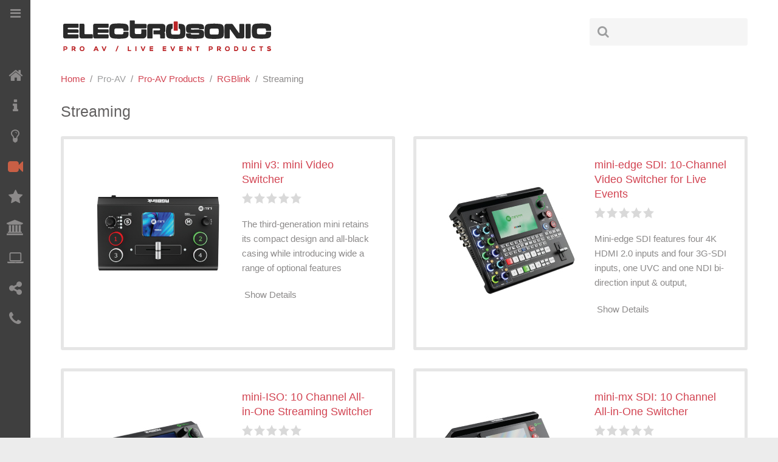

--- FILE ---
content_type: text/html; charset=utf-8
request_url: https://electrosonic.co.za/av-systems/audio-visual-systems-featured-products/category/streaming
body_size: 6784
content:
<!DOCTYPE HTML>
<html lang="en-gb" dir="ltr"  data-config='{"twitter":1,"plusone":1,"facebook":1,"style":"paper"}'>

<head>
<script>window.dataLayer = window.dataLayer || [];</script>
<!-- Google Tag Manager JS V.1.0.2 from Tools for Joomla -->
<script>(function(w,d,s,l,i){w[l]=w[l]||[];w[l].push({'gtm.start':
new Date().getTime(),event:'gtm.js'});var f=d.getElementsByTagName(s)[0],
j=d.createElement(s),dl=l!='dataLayer'?'&l='+l:'';j.async=true;j.src=
'//www.googletagmanager.com/gtm.js?id='+i+dl;f.parentNode.insertBefore(j,f);
})(window,document,'script','dataLayer','GTM-W4ZSPHJ');</script>
<!-- End Google Tag Manager JS -->
	<!-- Optimised with Easy Frontend SEO Free - Kubik-Rubik Joomla! Extensions - https://kubik-rubik.de/efseo-easy-frontend-seo -->
<meta http-equiv="X-UA-Compatible" content="IE=edge">
<meta name="viewport" content="width=device-width, initial-scale=1">
<meta charset="utf-8" />
	<base href="https://electrosonic.co.za/av-systems/audio-visual-systems-featured-products/category/streaming" />
	<meta name="robots" content="index, follow" />
	<meta name="generator" content="Joomla! - Open Source Content Management" />
	<title>Streaming</title>
	<link href="https://electrosonic.co.za/component/search/?Itemid=107&amp;task=category&amp;category_id=614&amp;format=opensearch" rel="search" title="Search Electrosonic South Africa, Entertainment Lighting and Audio Visual Systems Solutions" type="application/opensearchdescription+xml" />
	<link href="https://electrosonic.co.za/component/search/?Itemid=226&amp;task=category&amp;category_id=614&amp;format=opensearch" rel="search" title="Search Electrosonic South Africa, Entertainment Lighting and Audio Visual Systems Solutions" type="application/opensearchdescription+xml" />
	<link href="/templates/yoo_peak/favicon.ico" rel="shortcut icon" type="image/vnd.microsoft.icon" />
	<link href="/media/zoo/applications/product/templates/uikit/elements/rating/assets/css/rating.css?ver=20220714" rel="stylesheet" />
	<link href="/media/com_jce/site/css/content.min.css?badb4208be409b1335b815dde676300e" rel="stylesheet" />
	<style>
</style>
	<script type="application/json" class="joomla-script-options new">{"csrf.token":"0d6c1407825cce22e58cd6ea015923cc","system.paths":{"root":"","base":""}}</script>
	<script src="/media/jui/js/jquery.min.js?77262a459ec9c1ebf44fd9801f4e6c5c"></script>
	<script src="/media/jui/js/jquery-noconflict.js?77262a459ec9c1ebf44fd9801f4e6c5c"></script>
	<script src="/media/jui/js/jquery-migrate.min.js?77262a459ec9c1ebf44fd9801f4e6c5c"></script>
	<script src="/media/zoo/assets/js/responsive.js?ver=20220714"></script>
	<script src="/components/com_zoo/assets/js/default.js?ver=20220714"></script>
	<script src="/media/zoo/elements/rating/assets/js/rating.js?ver=20220714"></script>
	<script src="/media/jui/js/bootstrap.min.js?77262a459ec9c1ebf44fd9801f4e6c5c"></script>
	<script src="/media/system/js/core.js?77262a459ec9c1ebf44fd9801f4e6c5c"></script>
	<!-- Joomla Facebook Integration Begin -->
<script type='text/javascript'>
!function(f,b,e,v,n,t,s){if(f.fbq)return;n=f.fbq=function(){n.callMethod?
n.callMethod.apply(n,arguments):n.queue.push(arguments)};if(!f._fbq)f._fbq=n;
n.push=n;n.loaded=!0;n.version='2.0';n.queue=[];t=b.createElement(e);t.async=!0;
t.src=v;s=b.getElementsByTagName(e)[0];s.parentNode.insertBefore(t,s)}(window,
document,'script','https://connect.facebook.net/en_US/fbevents.js');
fbq('init', '1447558202209626', {}, {agent: 'pljoomla'});
fbq('track', 'PageView');
</script>
<noscript>
<img height="1" width="1" style="display:none" alt="fbpx"
src="https://www.facebook.com/tr?id=1447558202209626&ev=PageView&noscript=1"/>
</noscript>
<!-- DO NOT MODIFY -->
<!-- Joomla Facebook Integration end -->

<link rel="apple-touch-icon-precomposed" href="/templates/yoo_peak/apple_touch_icon.png">
<link rel="stylesheet" href="/templates/yoo_peak/styles/paper/css/bootstrap.css">
<link rel="stylesheet" href="/templates/yoo_peak/styles/paper/css/theme.css">
<link rel="stylesheet" href="/templates/yoo_peak/css/custom.css">
<script src="/templates/yoo_peak/warp/vendor/uikit/js/uikit.js"></script>
<script src="/templates/yoo_peak/warp/vendor/uikit/js/components/autocomplete.js"></script>
<script src="/templates/yoo_peak/warp/vendor/uikit/js/components/search.js"></script>
<script src="/templates/yoo_peak/warp/vendor/uikit/js/components/tooltip.js"></script>
<script src="/templates/yoo_peak/js/verticalDropdown.js"></script>
<script src="/templates/yoo_peak/warp/js/social.js"></script>
<script src="/templates/yoo_peak/js/theme.js"></script>
<script src="/templates/yoo_peak/js/snap.svg-min.js"></script>
</head>

<body class="tm-noblog">
<!-- Google Tag Manager iframe V.1.0.2 from Tools for Joomla -->
<noscript><iframe src='//www.googletagmanager.com/ns.html?id=GTM-W4ZSPHJ'
height='0' width='0' style='display:none;visibility:hidden'></iframe></noscript>
<!-- End Google Tag Manager iframe -->
        <div class="tm-sidebar-fixed tm-sidebar-togglebar">
    <div class="tm-sidebar uk-visible-large">

        
                <nav class="tm-sidebar-nav">
            <ul class="uk-navbar-nav uk-hidden-small">
<li><a href="/"><i class="uk-icon-home"></i> Home</a></li><li class="uk-parent" data-uk-dropdown="{'preventflip':'y'}" aria-haspopup="true" aria-expanded="false"><a href="#"><i class="uk-icon-info"></i> About Us</a>
<div class="uk-dropdown uk-dropdown-navbar uk-dropdown-width-1"><div class="uk-grid uk-dropdown-grid"><div class="uk-width-1-1"><ul class="uk-nav uk-nav-navbar"><li><a href="/about-us/about-us"> Electrosonic SA, distributor of Audio-visual and Live Events equipment</a></li><li><a href="/about-us/our-team">Our Team</a></li><li><a href="/about-us/bee-certification">BEE</a></li><li><a href="/about-us/downloads">Downloads</a></li><li><a href="/about-us/popi-policy">POPI POLICY</a></li></ul></div></div></div></li><li class="uk-parent" data-uk-dropdown="{'preventflip':'y'}" aria-haspopup="true" aria-expanded="false"><a href="#"><i class="uk-icon-lightbulb-o"></i> Live-Events</a>
<div class="uk-dropdown uk-dropdown-navbar uk-dropdown-width-1"><div class="uk-grid uk-dropdown-grid"><div class="uk-width-1-1"><ul class="uk-nav uk-nav-navbar"><li><a href="/entertainment-lighting/stage-lighting-featured-products">Live-Event Products</a></li><li><a href="/entertainment-lighting/stage-lighting-suppliers">Suppliers</a></li><li><a href="/entertainment-lighting/stage-lighting-rental-companies">Where to Rent</a></li><li><a href="/entertainment-lighting/theatre-stage-lighting-design-installation-services">Services Offered</a></li><li><a href="/entertainment-lighting/theatre-staging-broadcast-events-lighting">Gallery</a></li></ul></div></div></div></li><li class="uk-parent uk-active" data-uk-dropdown="{'preventflip':'y'}" aria-haspopup="true" aria-expanded="false"><a href="#"><i class="uk-icon-video-camera"></i> Pro-AV</a>
<div class="uk-dropdown uk-dropdown-navbar uk-dropdown-width-1"><div class="uk-grid uk-dropdown-grid"><div class="uk-width-1-1"><ul class="uk-nav uk-nav-navbar"><li class="uk-parent uk-active"><a href="/av-systems/audio-visual-systems-featured-products">Pro-AV Products</a><ul class="uk-nav-sub"><li><a href="/av-systems/audio-visual-systems-featured-products/pro-av-downloads">Downloads</a></li></ul></li><li><a href="/av-systems/audio-visual-product-suppliers">Suppliers</a></li><li><a href="/av-systems/audio-visual-design-services" title="Systems Services">Services Offered</a></li><li><a href="/av-systems/av-systems-installations-gallery">Gallery</a></li></ul></div></div></div></li><li class="uk-parent" data-uk-dropdown="{'preventflip':'y'}" aria-haspopup="true" aria-expanded="false"><a href="#"><i class="uk-icon-star"></i> Blog</a>
<div class="uk-dropdown uk-dropdown-navbar uk-dropdown-width-1"><div class="uk-grid uk-dropdown-grid"><div class="uk-width-1-1"><ul class="uk-nav uk-nav-navbar"><li><a href="/blog-promag-magazine-articles/promag-lighting-blog">Live-Events Blog</a></li><li><a href="/blog-promag-magazine-articles/promag-audio-visual-blog">Pro-AV Blog</a></li></ul></div></div></div></li><li class="uk-parent" data-uk-dropdown="{'preventflip':'y'}" aria-haspopup="true" aria-expanded="false"><a href="#"><i class="uk-icon-institution"></i> Training</a>
<div class="uk-dropdown uk-dropdown-navbar uk-dropdown-width-1"><div class="uk-grid uk-dropdown-grid"><div class="uk-width-1-1"><ul class="uk-nav uk-nav-navbar"><li><a href="/training/training">Lighting Training</a></li><li><a href="/training/kramer-training">Pro-AV Training</a></li></ul></div></div></div></li><li><a href="/job-opportunities"><i class="uk-icon-laptop"></i> Jobs</a></li><li class="uk-parent" data-uk-dropdown="{'preventflip':'y'}" aria-haspopup="true" aria-expanded="false"><a href="#"><i class="uk-icon-share-alt"></i> Follow Us</a>
<div class="uk-dropdown uk-dropdown-navbar uk-dropdown-width-1"><div class="uk-grid uk-dropdown-grid"><div class="uk-width-1-1"><ul class="uk-nav uk-nav-navbar"><li><a href="https://www.instagram.com/electrosonic_sa/" class="uk-icon-instagram" target="_blank" rel="noopener noreferrer"> Instagram</a></li><li><a href="https://www.facebook.com/ElectrosonicSA" class="uk-icon-facebook" target="_blank" rel="noopener noreferrer"> Facebook</a></li><li><a href="https://twitter.com/ElectrosonicSA" class="uk-icon-twitter" target="_blank" rel="noopener noreferrer"> Twitter</a></li><li><a href="http://www.linkedin.com/company/electrosonic-sa" class="uk-icon-linkedin" target="_blank" rel="noopener noreferrer"> LinkedIn</a></li></ul></div></div></div></li><li><a href="/contact-electrosonic-audio-visual-lighting"><i class="uk-icon-phone"></i> Contact Us</a></li></ul>        </nav>
        
        
        <i class="tm-toggle-icon"></i>

    </div>
    
    <div class="tm-page">

        <div class="uk-container uk-container-center">

            
                        <div class="tm-block ">
                <div class="tm-headerbar uk-clearfix uk-visible-large">

                                        <a class="tm-logo uk-float-left" href="https://electrosonic.co.za">
	<img src="/images/terry/2016/Electrosonic_logo.png" alt="Electrosonic SA" /></a>
                    
                                        <div class="tm-search uk-float-right">
                        
<form id="search-40" class="uk-search" action="/av-systems/audio-visual-systems-featured-products" method="post" role="search" data-uk-search="{'source': '/component/search/?tmpl=raw&amp;type=json&amp;ordering=&amp;searchphrase=all', 'param': 'searchword', 'msgResultsHeader': 'Search Results', 'msgMoreResults': 'More Results', 'msgNoResults': 'No results found', flipDropdown: 1}">
	<input class="uk-search-field" type="search" name="searchword" placeholder="search...">
	<input type="hidden" name="task"   value="search">
	<input type="hidden" name="option" value="com_search">
	<input type="hidden" name="Itemid" value="107">
</form>                    </div>
                    
                    
                </div>

                                <a href="#offcanvas" class="uk-navbar-toggle uk-navbar-flip uk-hidden-large" data-uk-offcanvas></a>
                
                                <a class="tm-logo-small uk-hidden-large" href="https://electrosonic.co.za">
	<img src="/images/terry/2016/Electrosonic_logo_small.png" alt="Electrosonic SA" /></a>
                
            </div>
            
            
            
            
            
                        <div class="tm-block ">
                <div class="tm-middle uk-grid" data-uk-grid-match data-uk-grid-margin>

                                        <div class="tm-main uk-width-medium-1-1">

                        
                                                <main class="tm-content">

                                                        <ul class="uk-breadcrumb"><li><a href="/">Home</a></li><li><span>Pro-AV</span></li><li><a href="/av-systems/audio-visual-systems-featured-products">Pro-AV Products</a></li><li><a href="/av-systems/audio-visual-systems-featured-products/category/rgblink-proav">RGBlink</a></li><li class="uk-active"><span>Streaming</span></li></ul>
                            
                            <div id="system-message-container">
</div>
<div class="yoo-zoo product-uikit product-uikit-streaming">

	
	
				<h1>Streaming</h1>
		
		
	
	
	

<div class="uk-grid" data-uk-grid-margin data-uk-grid-match="{target:'.uk-panel'}"><div class="uk-width-medium-1-2">
<div class="uk-panel uk-panel-box">
	
<div class="uk-thumbnail uk-align-medium-left">
	 
	<a href="/av-systems/audio-visual-systems-featured-products/item/mini-v3-mini-video-switcher-2"   title="mini v3: mini Video Switcher"  ><img src="https://electrosonic.co.za/media/zoo/images/miniV3_cdf3887d326e10987c42f65657f09f7d.jpg" title="mini v3: mini Video Switcher" alt="mini v3: mini Video Switcher" width="240" height="240" /></a>
 </div>

<div class="uk-nbfc">

<h3 class="uk-margin-remove">
	 <a title="mini v3: mini Video Switcher" href="/av-systems/audio-visual-systems-featured-products/item/mini-v3-mini-video-switcher-2">mini v3: mini Video Switcher</a> </h3>

	 <div id="fff9519f-3b36-4df5-8722-17db9f2ea31c-697504becbccc" class="yoo-zoo rating">

	<div class="rating-container star5">
		<div class="previous-rating" style="width: 0%;"></div>

			</div>

	
	
</div>
 
 <p><p>The third-generation mini retains its compact design and all-black casing while introducing wide a range of optional features</p></p> 

<ul class="uk-subnav uk-subnav-line">
	
<li class="element element-itemlink">
	 <a href="/av-systems/audio-visual-systems-featured-products/item/mini-v3-mini-video-switcher-2">Show Details</a></li></ul>

</div></div></div><div class="uk-width-medium-1-2">
<div class="uk-panel uk-panel-box">
	
<div class="uk-thumbnail uk-align-medium-left">
	 
	<a href="/av-systems/audio-visual-systems-featured-products/item/mini-edge-sdi-2"   title="mini-edge SDI: 10-Channel Video Switcher for Live Events"  ><img src="https://electrosonic.co.za/media/zoo/images/mini-edge-SDI_8e89595d14e2bf0e45ff8468343ba524.jpg" title="mini-edge SDI: 10-Channel Video Switcher for Live Events" alt="mini-edge SDI: 10-Channel Video Switcher for Live Events" width="240" height="240" /></a>
 </div>

<div class="uk-nbfc">

<h3 class="uk-margin-remove">
	 <a title="mini-edge SDI: 10-Channel Video Switcher for Live Events" href="/av-systems/audio-visual-systems-featured-products/item/mini-edge-sdi-2">mini-edge SDI: 10-Channel Video Switcher for Live Events</a> </h3>

	 <div id="fff9519f-3b36-4df5-8722-17db9f2ea31c-697504becd217" class="yoo-zoo rating">

	<div class="rating-container star5">
		<div class="previous-rating" style="width: 0%;"></div>

			</div>

	
	
</div>
 
 <p><p>Mini-edge SDI features four 4K HDMI 2.0 inputs and four 3G-SDI inputs, one UVC and one NDI bi-direction input &amp; output,&nbsp;</p></p> 

<ul class="uk-subnav uk-subnav-line">
	
<li class="element element-itemlink">
	 <a href="/av-systems/audio-visual-systems-featured-products/item/mini-edge-sdi-2">Show Details</a></li></ul>

</div></div></div></div><div class="uk-grid" data-uk-grid-margin data-uk-grid-match="{target:'.uk-panel'}"><div class="uk-width-medium-1-2">
<div class="uk-panel uk-panel-box">
	
<div class="uk-thumbnail uk-align-medium-left">
	 
	<a href="/av-systems/audio-visual-systems-featured-products/item/mini-iso-10-channel-all-in-one-streaming-switcher"   title="mini-ISO: 10 Channel All-in-One Streaming Switcher"  ><img src="https://electrosonic.co.za/media/zoo/images/mini-ISO_60822d49a2c43dc420f0d5f5a1546089.jpg" title="mini-ISO: 10 Channel All-in-One Streaming Switcher" alt="mini-ISO: 10 Channel All-in-One Streaming Switcher" width="240" height="240" /></a>
 </div>

<div class="uk-nbfc">

<h3 class="uk-margin-remove">
	 <a title="mini-ISO: 10 Channel All-in-One Streaming Switcher" href="/av-systems/audio-visual-systems-featured-products/item/mini-iso-10-channel-all-in-one-streaming-switcher">mini-ISO: 10 Channel All-in-One Streaming Switcher</a> </h3>

	 <div id="fff9519f-3b36-4df5-8722-17db9f2ea31c-697504bece332" class="yoo-zoo rating">

	<div class="rating-container star5">
		<div class="previous-rating" style="width: 0%;"></div>

			</div>

	
	
</div>
 
 <p><p>Mini-ISO features four 4K HDMI inputs and four SDI inputs, supporting signals from PC, Laptop, camera and more.</p></p> 

<ul class="uk-subnav uk-subnav-line">
	
<li class="element element-itemlink">
	 <a href="/av-systems/audio-visual-systems-featured-products/item/mini-iso-10-channel-all-in-one-streaming-switcher">Show Details</a></li></ul>

</div></div></div><div class="uk-width-medium-1-2">
<div class="uk-panel uk-panel-box">
	
<div class="uk-thumbnail uk-align-medium-left">
	 
	<a href="/av-systems/audio-visual-systems-featured-products/item/mini-mx-sdi-10-channel-all-in-one-switcher-2"   title="mini-mx SDI: 10 Channel All-in-One Switcher"  ><img src="https://electrosonic.co.za/media/zoo/images/mini-mx-SDI_98ba72f895fb501e0908634f87528995.jpg" title="mini-mx SDI: 10 Channel All-in-One Switcher" alt="mini-mx SDI: 10 Channel All-in-One Switcher" width="240" height="240" /></a>
 </div>

<div class="uk-nbfc">

<h3 class="uk-margin-remove">
	 <a title="mini-mx SDI: 10 Channel All-in-One Switcher" href="/av-systems/audio-visual-systems-featured-products/item/mini-mx-sdi-10-channel-all-in-one-switcher-2">mini-mx SDI: 10 Channel All-in-One Switcher</a> </h3>

	 <div id="fff9519f-3b36-4df5-8722-17db9f2ea31c-697504becf131" class="yoo-zoo rating">

	<div class="rating-container star5">
		<div class="previous-rating" style="width: 0%;"></div>

			</div>

	
	
</div>
 
 <p><p>Mini-mx SDI features four 4K HDMI 2.0 inputs and four 3G SDI inputs, one UVC and one NDI bi-directional input &amp; output</p></p> 

<ul class="uk-subnav uk-subnav-line">
	
<li class="element element-itemlink">
	 <a href="/av-systems/audio-visual-systems-featured-products/item/mini-mx-sdi-10-channel-all-in-one-switcher-2">Show Details</a></li></ul>

</div></div></div></div><div class="uk-grid" data-uk-grid-margin data-uk-grid-match="{target:'.uk-panel'}"><div class="uk-width-medium-1-2">
<div class="uk-panel uk-panel-box">
	
<div class="uk-thumbnail uk-align-medium-left">
	 
	<a href="/av-systems/audio-visual-systems-featured-products/item/mini-pro-v3-the-3rd-generation-of-mini-streaming-switcher-2"   title="mini-pro V3: The 3rd Generation of mini Streaming Switcher"  ><img src="https://electrosonic.co.za/media/zoo/images/mini-pro_0b1bd786cb7f03546cad43206a4c1aea.jpg" title="mini-pro V3: The 3rd Generation of mini Streaming Switcher" alt="mini-pro V3: The 3rd Generation of mini Streaming Switcher" width="240" height="240" /></a>
 </div>

<div class="uk-nbfc">

<h3 class="uk-margin-remove">
	 <a title="mini-pro V3: The 3rd Generation of mini Streaming Switcher" href="/av-systems/audio-visual-systems-featured-products/item/mini-pro-v3-the-3rd-generation-of-mini-streaming-switcher-2">mini-pro V3: The 3rd Generation of mini Streaming Switcher</a> </h3>

	 <div id="fff9519f-3b36-4df5-8722-17db9f2ea31c-697504becfac8" class="yoo-zoo rating">

	<div class="rating-container star5">
		<div class="previous-rating" style="width: 0%;"></div>

			</div>

	
	
</div>
 
 <p><p>The classic and compact "SWITCH" five-way joystick is the feature of the RGBlink mini-pro, which has adhered to a user feedback-driven product</p></p> 

<ul class="uk-subnav uk-subnav-line">
	
<li class="element element-itemlink">
	 <a href="/av-systems/audio-visual-systems-featured-products/item/mini-pro-v3-the-3rd-generation-of-mini-streaming-switcher-2">Show Details</a></li></ul>

</div></div></div><div class="uk-width-medium-1-2">
<div class="uk-panel uk-panel-box">
	
<div class="uk-thumbnail uk-align-medium-left">
	 
	<a href="/av-systems/audio-visual-systems-featured-products/item/tao-1mini-the-streaming-node-3"   title="TAO 1mini: The streaming node"  ><img src="https://electrosonic.co.za/media/zoo/images/TAO-1mini_5410eda2de3c57072519273966e52f51.jpg" title="TAO 1mini: The streaming node" alt="TAO 1mini: The streaming node" width="240" height="240" /></a>
 </div>

<div class="uk-nbfc">

<h3 class="uk-margin-remove">
	 <a title="TAO 1mini: The streaming node" href="/av-systems/audio-visual-systems-featured-products/item/tao-1mini-the-streaming-node-3">TAO 1mini: The streaming node</a> </h3>

	 <div id="fff9519f-3b36-4df5-8722-17db9f2ea31c-697504bed09fc" class="yoo-zoo rating">

	<div class="rating-container star5">
		<div class="previous-rating" style="width: 0%;"></div>

			</div>

	
	
</div>
 
 <p><p>TAO 1mini is the latest signal node to a new level for advanced use cases, not only for encoder, but also decoder.</p></p> 

<ul class="uk-subnav uk-subnav-line">
	
<li class="element element-itemlink">
	 <a href="/av-systems/audio-visual-systems-featured-products/item/tao-1mini-the-streaming-node-3">Show Details</a></li></ul>

</div></div></div></div><div class="uk-grid" data-uk-grid-margin data-uk-grid-match="{target:'.uk-panel'}"><div class="uk-width-medium-1-2">
<div class="uk-panel uk-panel-box">
	
<div class="uk-thumbnail uk-align-medium-left">
	 
	<a href="/av-systems/audio-visual-systems-featured-products/item/tao-1tiny-uvc-hdmi-capture-converter-3"   title="TAO 1tiny: UVC-HDMI Capture Converter"  ><img src="https://electrosonic.co.za/media/zoo/images/TAO-1tiny_dc7231abaa46bdd433c689dc3bc1710d.jpg" title="TAO 1tiny: UVC-HDMI Capture Converter" alt="TAO 1tiny: UVC-HDMI Capture Converter" width="240" height="240" /></a>
 </div>

<div class="uk-nbfc">

<h3 class="uk-margin-remove">
	 <a title="TAO 1tiny: UVC-HDMI Capture Converter" href="/av-systems/audio-visual-systems-featured-products/item/tao-1tiny-uvc-hdmi-capture-converter-3">TAO 1tiny: UVC-HDMI Capture Converter</a> </h3>

	 <div id="fff9519f-3b36-4df5-8722-17db9f2ea31c-697504bed197c" class="yoo-zoo rating">

	<div class="rating-container star5">
		<div class="previous-rating" style="width: 0%;"></div>

			</div>

	
	
</div>
 
 <p><p>TAO 1tiny is the essential accessory for compact webcam and ePTZ camera users, enabling those cameras to become HDMI native devices connectable almost anywhere.</p></p> 

<ul class="uk-subnav uk-subnav-line">
	
<li class="element element-itemlink">
	 <a href="/av-systems/audio-visual-systems-featured-products/item/tao-1tiny-uvc-hdmi-capture-converter-3">Show Details</a></li></ul>

</div></div></div><div class="uk-width-medium-1-2">
<div class="uk-panel uk-panel-box">
	
<div class="uk-thumbnail uk-align-medium-left">
	 
	<a href="/av-systems/audio-visual-systems-featured-products/item/ask-nano-4k-usb-c-version-4k-uhd-wireless-presentation-and-collaboration-system"   title="ASK nano 4K(USB-C version): 4K UHD Wireless Presentation and Collaboration System"  ><img src="https://electrosonic.co.za/media/zoo/images/ASK-nano-4KUSB-C-versionpp_c23c1b3109b38e216387b7ae3f4cd61f.jpg" title="ASK nano 4K(USB-C version): 4K UHD Wireless Presentation and Collaboration System" alt="ASK nano 4K(USB-C version): 4K UHD Wireless Presentation and Collaboration System" width="240" height="208" /></a>
 </div>

<div class="uk-nbfc">

<h3 class="uk-margin-remove">
	 <a title="ASK nano 4K(USB-C version): 4K UHD Wireless Presentation and Collaboration System" href="/av-systems/audio-visual-systems-featured-products/item/ask-nano-4k-usb-c-version-4k-uhd-wireless-presentation-and-collaboration-system">ASK nano 4K(USB-C version): 4K UHD Wireless Presentation and Collaboration System</a> </h3>

	 <div id="fff9519f-3b36-4df5-8722-17db9f2ea31c-697504bed27f7" class="yoo-zoo rating">

	<div class="rating-container star5">
		<div class="previous-rating" style="width: 0%;"></div>

			</div>

	
	
</div>
 
 <p><p>ASK nano 4K (USB-C version) is an intuitive and high efficiency&nbsp;<strong>4K wireless</strong>&nbsp;presentation and collaboration system</p></p> 

<ul class="uk-subnav uk-subnav-line">
	
<li class="element element-itemlink">
	 <a href="/av-systems/audio-visual-systems-featured-products/item/ask-nano-4k-usb-c-version-4k-uhd-wireless-presentation-and-collaboration-system">Show Details</a></li></ul>

</div></div></div></div><div class="uk-grid" data-uk-grid-margin data-uk-grid-match="{target:'.uk-panel'}"><div class="uk-width-medium-1-2">
<div class="uk-panel uk-panel-box">
	
<div class="uk-thumbnail uk-align-medium-left">
	 
	<a href="/av-systems/audio-visual-systems-featured-products/item/ask-nano-4k-4k-uhd-wireless-collaboration-system-2"   title="ASK nano 4K: 4K UHD Wireless Collaboration System"  ><img src="https://electrosonic.co.za/media/zoo/images/ASK-nano-4K-PP_b0a65594dbf77210bd6ec47b15244527.jpg" title="ASK nano 4K: 4K UHD Wireless Collaboration System" alt="ASK nano 4K: 4K UHD Wireless Collaboration System" width="240" height="208" /></a>
 </div>

<div class="uk-nbfc">

<h3 class="uk-margin-remove">
	 <a title="ASK nano 4K: 4K UHD Wireless Collaboration System" href="/av-systems/audio-visual-systems-featured-products/item/ask-nano-4k-4k-uhd-wireless-collaboration-system-2">ASK nano 4K: 4K UHD Wireless Collaboration System</a> </h3>

	 <div id="fff9519f-3b36-4df5-8722-17db9f2ea31c-697504bed3631" class="yoo-zoo rating">

	<div class="rating-container star5">
		<div class="previous-rating" style="width: 0%;"></div>

			</div>

	
	
</div>
 
 <p><p>ASK nano 4K is an intuitive and high efficiency&nbsp;<strong>4K wireless</strong>&nbsp;presentation and collaboration system that enables any meeting participant</p></p> 

<ul class="uk-subnav uk-subnav-line">
	
<li class="element element-itemlink">
	 <a href="/av-systems/audio-visual-systems-featured-products/item/ask-nano-4k-4k-uhd-wireless-collaboration-system-2">Show Details</a></li></ul>

</div></div></div><div class="uk-width-medium-1-2">
<div class="uk-panel uk-panel-box">
	
<div class="uk-thumbnail uk-align-medium-left">
	 
	<a href="/av-systems/audio-visual-systems-featured-products/item/ask-nano-hdmi-screen-sharing-sticks-3"   title="ASK nano: HDMI Screen Sharing Sticks"  ><img src="https://electrosonic.co.za/media/zoo/images/Mini-edge-5-Channel-All-in-One-Switcher-pp_629d6c73ea9df6d2b2e72fc060f6c80a.jpg" title="ASK nano: HDMI Screen Sharing Sticks" alt="ASK nano: HDMI Screen Sharing Sticks" width="240" height="208" /></a>
 </div>

<div class="uk-nbfc">

<h3 class="uk-margin-remove">
	 <a title="ASK nano: HDMI Screen Sharing Sticks" href="/av-systems/audio-visual-systems-featured-products/item/ask-nano-hdmi-screen-sharing-sticks-3">ASK nano: HDMI Screen Sharing Sticks</a> </h3>

	 <div id="fff9519f-3b36-4df5-8722-17db9f2ea31c-697504bed4ef9" class="yoo-zoo rating">

	<div class="rating-container star5">
		<div class="previous-rating" style="width: 0%;"></div>

			</div>

	
	
</div>
 
 <p><p>mini-edge is a controllable live broadcast recording and directing station with 5 video inputs, 8 audio inputs and multiple output interfaces, supporting multi-layer and mixing control.</p></p> 

<ul class="uk-subnav uk-subnav-line">
	
<li class="element element-itemlink">
	 <a href="/av-systems/audio-visual-systems-featured-products/item/ask-nano-hdmi-screen-sharing-sticks-3">Show Details</a></li></ul>

</div></div></div></div><div class="uk-grid" data-uk-grid-margin data-uk-grid-match="{target:'.uk-panel'}"><div class="uk-width-medium-1-2">
<div class="uk-panel uk-panel-box">
	
<div class="uk-thumbnail uk-align-medium-left">
	 
	<a href="/av-systems/audio-visual-systems-featured-products/item/d2-presentation-switcher-seamless-scaler-2?category_id=614"   title="D2 Presentation Switcher &amp; Seamless Scaler"  ><img src="https://electrosonic.co.za/media/zoo/images/D2_fdb98270ecb5266ce5ce8eb0025ba5a0.jpg" title="D2 Presentation Switcher &amp; Seamless Scaler" alt="D2 Presentation Switcher & Seamless Scaler" width="240" height="208" /></a>
 </div>

<div class="uk-nbfc">

<h3 class="uk-margin-remove">
	 <a title="D2 Presentation Switcher &amp; Seamless Scaler" href="/av-systems/audio-visual-systems-featured-products/item/d2-presentation-switcher-seamless-scaler-2?category_id=614">D2 Presentation Switcher & Seamless Scaler</a> </h3>

	 <div id="fff9519f-3b36-4df5-8722-17db9f2ea31c-697504bed6295" class="yoo-zoo rating">

	<div class="rating-container star5">
		<div class="previous-rating" style="width: 0%;"></div>

			</div>

	
	
</div>
 
 <p>D2 is an advanced high performance all-in-one video scaler, scan converter, switcher and transcoder converting any input signal format to any output signal format.</p> 

<ul class="uk-subnav uk-subnav-line">
	
<li class="element element-itemlink">
	 <a href="/av-systems/audio-visual-systems-featured-products/item/d2-presentation-switcher-seamless-scaler-2?category_id=614">Show Details</a></li></ul>

</div></div></div><div class="uk-width-medium-1-2">
<div class="uk-panel uk-panel-box">
	
<div class="uk-thumbnail uk-align-medium-left">
	 
	<a href="/av-systems/audio-visual-systems-featured-products/item/tao-1mini-the-streaming-node"   title="TAO 1mini The streaming node"  ><img src="https://electrosonic.co.za/media/zoo/images/TAO-1mini-streaming-node-sm_7af5a1e18905678502673f68e038f046.jpg" title="TAO 1mini The streaming node" alt="TAO 1mini The streaming node" width="240" height="208" /></a>
 </div>

<div class="uk-nbfc">

<h3 class="uk-margin-remove">
	 <a title="TAO 1mini The streaming node" href="/av-systems/audio-visual-systems-featured-products/item/tao-1mini-the-streaming-node">TAO 1mini The streaming node</a> </h3>

	 <div id="fff9519f-3b36-4df5-8722-17db9f2ea31c-697504bed72cb" class="yoo-zoo rating">

	<div class="rating-container star5">
		<div class="previous-rating" style="width: 0%;"></div>

			</div>

	
	
</div>
 
 <p>TAO 1mini supports HDMI and FULL NDI® gigabit Ethernet video stream codecs for encoding and decoding</p> 

<ul class="uk-subnav uk-subnav-line">
	
<li class="element element-itemlink">
	 <a href="/av-systems/audio-visual-systems-featured-products/item/tao-1mini-the-streaming-node">Show Details</a></li></ul>

</div></div></div></div><div class="uk-grid" data-uk-grid-margin data-uk-grid-match="{target:'.uk-panel'}"><div class="uk-width-medium-1-2">
<div class="uk-panel uk-panel-box">
	
<div class="uk-thumbnail uk-align-medium-left">
	 
	<a href="/av-systems/audio-visual-systems-featured-products/item/tao-1pro-ndi-recorder-switcher-streamer-2"   title="TAO 1pro（NDI） Recorder-Switcher-Streamer"  ><img src="https://electrosonic.co.za/media/zoo/images/abc_6_62227c850f80c7657d2a0692e4aa17e8.jpg" title="TAO 1pro（NDI） Recorder-Switcher-Streamer" alt="TAO 1pro（NDI） Recorder-Switcher-Streamer" width="240" height="208" /></a>
 </div>

<div class="uk-nbfc">

<h3 class="uk-margin-remove">
	 <a title="TAO 1pro（NDI） Recorder-Switcher-Streamer" href="/av-systems/audio-visual-systems-featured-products/item/tao-1pro-ndi-recorder-switcher-streamer-2">TAO 1pro（NDI） Recorder-Switcher-Streamer</a> </h3>

	 <div id="fff9519f-3b36-4df5-8722-17db9f2ea31c-697504bed80e4" class="yoo-zoo rating">

	<div class="rating-container star5">
		<div class="previous-rating" style="width: 0%;"></div>

			</div>

	
	
</div>
 
 <p>TAO&nbsp;1pro&nbsp;is&nbsp;a&nbsp;Broadcasting&nbsp;streaming&nbsp;decoder&nbsp;with&nbsp;a&nbsp;5.5&nbsp;inch&nbsp;FHD&nbsp;preview&nbsp;display,but&nbsp;also&nbsp;a&nbsp;4&nbsp;channels&nbsp;seamless&nbsp;video&nbsp;switcher&nbsp;for&nbsp;2&nbsp;USB&nbsp;3.0&nbsp;and&nbsp;2&nbsp;HDMI&nbsp;1.3&nbsp;inputs</p> 

<ul class="uk-subnav uk-subnav-line">
	
<li class="element element-itemlink">
	 <a href="/av-systems/audio-visual-systems-featured-products/item/tao-1pro-ndi-recorder-switcher-streamer-2">Show Details</a></li></ul>

</div></div></div></div>


</div>
                        </main>
                        
                        
                    </div>
                    
                                                            
                </div>
            </div>
            
            
            
                        <div class="tm-block ">
                <footer class="tm-footer">

                    <div class="uk-panel">
	Copyright © 2020</div>
                                        <a class="tm-totop-scroller" data-uk-smooth-scroll href="#"></a>
                    
                </footer>
            </div>
            
            <script>(function() {
  var _fbq = window._fbq || (window._fbq = []);
  if (!_fbq.loaded) {
    var fbds = document.createElement('script');
    fbds.async = true;
    fbds.src = '//connect.facebook.net/en_US/fbds.js';
    var s = document.getElementsByTagName('script')[0];
    s.parentNode.insertBefore(fbds, s);
    _fbq.loaded = true;
  }
  _fbq.push(['addPixelId', '1447558202209626']);
})();
window._fbq = window._fbq || [];
window._fbq.push(['track', 'PixelInitialized', {}]);
</script>
<noscript><img height="1" width="1" alt="" style="display:none" src="https://www.facebook.com/tr?id=1447558202209626&amp;ev=PixelInitialized" /></noscript>

<div id="fb-root"></div>
<script>(function(d, s, id) {
  var js, fjs = d.getElementsByTagName(s)[0];
  if (d.getElementById(id)) return;
  js = d.createElement(s); js.id = id;
  js.src = "//connect.facebook.net/en_US/sdk.js#xfbml=1&version=v2.3";
  fjs.parentNode.insertBefore(js, fjs);
}(document, 'script', 'facebook-jssdk'));</script>

<script>
  (function(i,s,o,g,r,a,m){i['GoogleAnalyticsObject']=r;i[r]=i[r]||function(){
  (i[r].q=i[r].q||[]).push(arguments)},i[r].l=1*new Date();a=s.createElement(o),
  m=s.getElementsByTagName(o)[0];a.async=1;a.src=g;m.parentNode.insertBefore(a,m)
  })(window,document,'script','https://www.google-analytics.com/analytics.js','ga');

  ga('create', 'UA-52564184-1', 'auto');
  ga('send', 'pageview');

</script>

<script async src=https://www.googletagmanager.com/gtag/js?id=G-F38V3Q12KP></script> <script> window.dataLayer = window.dataLayer || []; function gtag(){dataLayer.push(arguments);} gtag('js', new Date()); gtag('config', 'G-F38V3Q12KP'); </script>

                        <div id="offcanvas" class="uk-offcanvas">
                <div class="uk-offcanvas-bar uk-offcanvas-bar-flip"><div class="uk-panel">
<form id="search-119" class="uk-search" action="/av-systems/audio-visual-systems-featured-products" method="post" role="search" >
	<input class="uk-search-field" type="search" name="searchword" placeholder="search...">
	<input type="hidden" name="task"   value="search">
	<input type="hidden" name="option" value="com_search">
	<input type="hidden" name="Itemid" value="226">
</form></div>
<ul class="uk-nav uk-nav-offcanvas">
<li><a href="/"><i class="uk-icon-home"></i> Home</a></li><li class="uk-parent uk-nav-header"><i class="uk-icon-info"></i> About Us
<ul class="uk-nav-sub"><li><a href="/about-us/about-us"> Electrosonic SA, distributor of Audio-visual and Live Events equipment</a></li><li><a href="/about-us/our-team">Our Team</a></li><li><a href="/about-us/bee-certification">BEE</a></li><li><a href="/about-us/downloads">Downloads</a></li><li><a href="/about-us/popi-policy">POPI POLICY</a></li></ul></li><li class="uk-parent uk-nav-header"><i class="uk-icon-lightbulb-o"></i> Live-Events
<ul class="uk-nav-sub"><li><a href="/entertainment-lighting/stage-lighting-featured-products">Live-Event Products</a></li><li><a href="/entertainment-lighting/stage-lighting-suppliers">Suppliers</a></li><li><a href="/entertainment-lighting/stage-lighting-rental-companies">Where to Rent</a></li><li><a href="/entertainment-lighting/theatre-stage-lighting-design-installation-services">Services Offered</a></li><li><a href="/entertainment-lighting/theatre-staging-broadcast-events-lighting">Gallery</a></li></ul></li><li class="uk-parent uk-active uk-nav-header"><i class="uk-icon-video-camera"></i> Pro-AV
<ul class="uk-nav-sub"><li class="uk-parent uk-active"><a href="/av-systems/audio-visual-systems-featured-products">Pro-AV Products</a><ul><li><a href="/av-systems/audio-visual-systems-featured-products/pro-av-downloads">Downloads</a></li></ul></li><li><a href="/av-systems/audio-visual-product-suppliers">Suppliers</a></li><li><a href="/av-systems/audio-visual-design-services" title="Systems Services">Services Offered</a></li><li><a href="/av-systems/av-systems-installations-gallery">Gallery</a></li></ul></li><li class="uk-parent uk-nav-header"><i class="uk-icon-star"></i> Blog
<ul class="uk-nav-sub"><li><a href="/blog-promag-magazine-articles/promag-lighting-blog">Live-Events Blog</a></li><li><a href="/blog-promag-magazine-articles/promag-audio-visual-blog">Pro-AV Blog</a></li></ul></li><li class="uk-parent uk-nav-header"><i class="uk-icon-institution"></i> Training
<ul class="uk-nav-sub"><li><a href="/training/training">Lighting Training</a></li><li><a href="/training/kramer-training">Pro-AV Training</a></li></ul></li><li><a href="/job-opportunities"><i class="uk-icon-laptop"></i> Jobs</a></li><li class="uk-parent uk-nav-header"><i class="uk-icon-share-alt"></i> Follow Us
<ul class="uk-nav-sub"><li><a href="https://www.instagram.com/electrosonic_sa/" class="uk-icon-instagram" target="_blank" rel="noopener noreferrer"> Instagram</a></li><li><a href="https://www.facebook.com/ElectrosonicSA" class="uk-icon-facebook" target="_blank" rel="noopener noreferrer"> Facebook</a></li><li><a href="https://twitter.com/ElectrosonicSA" class="uk-icon-twitter" target="_blank" rel="noopener noreferrer"> Twitter</a></li><li><a href="http://www.linkedin.com/company/electrosonic-sa" class="uk-icon-linkedin" target="_blank" rel="noopener noreferrer"> LinkedIn</a></li></ul></li><li><a href="/contact-electrosonic-audio-visual-lighting"><i class="uk-icon-phone"></i> Contact Us</a></li></ul></div>
            </div>
            
        </div>
    </div>
</div>

</body>
</html>

--- FILE ---
content_type: text/css
request_url: https://electrosonic.co.za/media/zoo/applications/product/templates/uikit/elements/rating/assets/css/rating.css?ver=20220714
body_size: -103
content:
/*
 * rating
 */

.yoo-zoo.rating {
	margin-top: 10px;
	font-size: 14px;
}

.yoo-zoo.rating div.rating-container,
.yoo-zoo.rating div.previous-rating,
.yoo-zoo.rating div.current-rating div.hover {
	background-image: url(../images/stars.svg);
	background-repeat: repeat-x;
}

.yoo-zoo.rating div.rating-container {
	position: relative;
	height: 20px;
	background-position: 0 0;
	overflow: hidden;
}

.yoo-zoo.rating div.previous-rating {
	height: 20px;
	background-position: 0 -20px;
}

.yoo-zoo.rating div.current-rating > div {
	position: absolute;
	top: 0;
	left: 0;
	height: 20px;
	cursor: pointer;
}

.yoo-zoo.rating div.current-rating > div.hover { background-position: 0 -40px; }

.yoo-zoo.rating div.star1 { width: 20px; }
.yoo-zoo.rating div.star2 { width: 40px; }
.yoo-zoo.rating div.star3 { width: 60px; }
.yoo-zoo.rating div.star4 { width: 80px; }
.yoo-zoo.rating div.star5 { width: 100px; }
.yoo-zoo.rating div.star6 { width: 120px; }
.yoo-zoo.rating div.star7 { width: 140px; }
.yoo-zoo.rating div.star8 { width: 160px; }
.yoo-zoo.rating div.star9 { width: 180px; }
.yoo-zoo.rating div.star10 { width: 200px; }

--- FILE ---
content_type: text/css
request_url: https://electrosonic.co.za/templates/yoo_peak/css/custom.css
body_size: 209
content:
/* Copyright (C) YOOtheme GmbH, YOOtheme Proprietary Use License (http://www.yootheme.com/license) */

/* ========================================================================
   Use this file to add custom CSS easily
 ========================================================================== */

/* ===========================
   Hacks // Overrides for existing code
   ==========================
*/

#yoo-zoo .items h1.pos-title {
    margin: 0px 0px 20px 0px;
    font-size: 27px;
    font-weight: normal;
    line-height: 47px;
    color: #646464;
    text-transform: none !important;
    letter-spacing: -1px;
}
#yoo-zoo .item h1.pos-title {
    text-transform: none !important;
}
#yoo-zoo .item h1.pos-title {
    margin: 0px 0px 20px 0px;
    font-size: 27px;
    font-weight: normal;
    line-height: 47px;
    color: #646464;
    text-transform: none !important;
    letter-spacing: -1px;
}
/* ===========================
   END of -- Hacks // Overrides for existing code
   ==========================
*/

 .tm-overlay .tm-overlay-title,
.tm-overlay .tm-overlay-title a {
	color: #b9b9b9;
	font-size: 18px;
}
.tm-overlay .tm-overlay-caption {
	padding: 20px 10px;
}
.tm-overlay p {
	color: #8c8a8a;
}
.uk-notouch .tm-overlay svg path {
    fill: #3F3F3F;
}
#comments .uk-margin {
	display: none;
}
a,
.uk-link {
  color: #d24452;
  text-decoration: none;
}
.uk-article-title,
h1, .uk-h1 {
	font-size: 25px;
}
em {
	color: #333;
}
.uk-notouch .tm-sidebar .uk-dropdown::before {
	background: #4B4B4B;
}
.tm-sidebar-nav .uk-dropdown .uk-nav > li > a {
	border-color: #585858 !important;
}
.uk-notouch .tm-sidebar .uk-navbar-nav > li:hover > a,
.uk-notouch .tm-sidebar .uk-navbar-nav > li.uk-active > a,
.uk-notouch .tm-sidebar .uk-navbar-nav > li.uk-active > a > i,
.uk-notouch .tm-sidebar .uk-navbar-nav > li:hover > a > i::before,
.tm-sidebar-nav .uk-dropdown .uk-nav > li:hover > a,
.tm-sidebar-nav .uk-dropdown .uk-nav > li.uk-active > a {
	color: #c85f45;
}
.tm-page::after {
	background: #fff;
}
main .uk-panel-box {
	background: #fff;
}
.blog-noble .element.element-media.last {
  display: none;
}
@media (min-width: 960px) {
    .uk-notouch .tm-sidebar .tm-sidebar-nav {
        position: initial;
    }
}
@media (max-width: 767px) {
  html {
    background: #ffffff;
  }
}

--- FILE ---
content_type: text/javascript
request_url: https://electrosonic.co.za/media/zoo/assets/js/responsive.js?ver=20220714
body_size: -79
content:
/* Copyright (C) YOOtheme GmbH, https://www.gnu.org/licenses/gpl.html GNU/GPL */

!function(e,r,i){var t,d;e.onMediaQuery||(t={},d=r.matchMedia&&r.matchMedia("only all").matches,e(i).ready(function(){for(var i in t){e(t[i]).trigger("init");t[i].matches&&e(t[i]).trigger("valid")}}),e(r).on("load",function(){for(var i in t)t[i].matches&&e(t[i]).trigger("valid")}),e.onMediaQuery=function(i,a){var n=i&&t[i];return n||((n=t[i]=r.matchMedia(i)).supported=d,n.addListener(function(){e(n).trigger(n.matches?"valid":"invalid")})),e(n).on(a),n})}(jQuery,window,document);;


--- FILE ---
content_type: text/plain
request_url: https://www.google-analytics.com/j/collect?v=1&_v=j102&a=474384945&t=pageview&_s=1&dl=https%3A%2F%2Felectrosonic.co.za%2Fav-systems%2Faudio-visual-systems-featured-products%2Fcategory%2Fstreaming&ul=en-us%40posix&dt=Streaming&sr=1280x720&vp=1280x720&_u=IEBAAEABAAAAACAAI~&jid=885830561&gjid=455181927&cid=1960884978.1769276609&tid=UA-52564184-1&_gid=1886170940.1769276609&_r=1&_slc=1&z=1252760668
body_size: -452
content:
2,cG-F38V3Q12KP